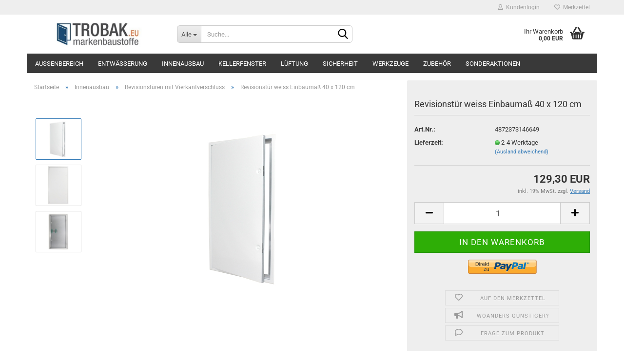

--- FILE ---
content_type: text/html; charset=utf-8
request_url: https://www.trobak.eu/de/Innenausbau/Revisionstueren-mit-Vierkantverschluss/Revisionstuer-weiss-Einbaumass-40-x-120-cm.html
body_size: 15198
content:





	<!DOCTYPE html>
	<html xmlns="http://www.w3.org/1999/xhtml" dir="ltr" lang="de">
		
			<head>
				
					
					<!--

					=========================================================
					Shopsoftware by Gambio GmbH (c) 2005-2023 [www.gambio.de]
					=========================================================

					Gambio GmbH offers you highly scalable E-Commerce-Solutions and Services.
					The Shopsoftware is redistributable under the GNU General Public License (Version 2) [http://www.gnu.org/licenses/gpl-2.0.html].
					based on: E-Commerce Engine Copyright (c) 2006 xt:Commerce, created by Mario Zanier & Guido Winger and licensed under GNU/GPL.
					Information and contribution at http://www.xt-commerce.com

					=========================================================
					Please visit our website: www.gambio.de
					=========================================================

					-->
				

                
    

                    
                

				
					<meta name="viewport" content="width=device-width, initial-scale=1, minimum-scale=1.0, maximum-scale=1.0, user-scalable=no" />
				

				
					<meta http-equiv="Content-Type" content="text/html; charset=utf-8" />
		<meta name="language" content="de" />
		<meta name="keywords" content="Revisionstüre Vierkantverschluss, Revisionstür mit Vierkantverschluss, Revisionstür Softline Vierkant, Blechtür Vierkantverschluss" />
		<meta name="description" content="Revisionsklappen für den Trockenbau. Die Revisionstür mit Vierkantverschluss ist die gebräuchslichte Revisionstüre im Trockenbau. Mit der einfachen Verschlussart Vierkantverschluss können diese Revisionstüren geöffnet und verschlossen werden. Sonderanfertigung bezüglich der Größe und auch Sonderpulverbeschichtung im gewünschten RAL-Ton auf Anfrage." />
		<title>TROBAK - Revisionstür weiss Einbaumaß 40 x 120 cm</title>
		<meta property="og:title" content="Revisionst&uuml;r weiss Einbauma&szlig; 40 x 120 cm" />
		<meta property="og:site_name" content="TROBAK" />
		<meta property="og:locale" content="de_DE" />
		<meta property="og:type" content="product" />
		<meta property="og:description" content="Revisionsklappen für den Trockenbau. Die Revisionstür mit Vierkantverschluss ist die gebräuchslichte Revisionstüre im Trockenbau. Mit der einfachen Verschlussart Vierkantverschluss können diese Revisionstüren geöffnet und verschlossen werden. ..." />
		<meta property="og:image" content="https://www.trobak.eu/images/product_images/info_images/revit&uuml;re gross 2_3.jpg" />
		<meta property="og:image" content="https://www.trobak.eu/images/product_images/info_images/revit&uuml;re gro&szlig;_2.jpg" />
		<meta property="og:image" content="https://www.trobak.eu/images/product_images/info_images/revit&uuml;re gross 3_3.jpg" />

				

								
									

				
					<base href="https://www.trobak.eu/" />
				

				
											
							<link rel="shortcut icon" href="https://www.trobak.eu/images/logos/favicon.ico" type="image/x-icon" />
						
									

				
									

				
																		
								<link id="main-css" type="text/css" rel="stylesheet" href="public/theme/styles/system/main.min.css?bust=1740756796" />
							
															

				
					<meta name="robots" content="index,follow" />
		<link rel="canonical" href="https://www.trobak.eu/de/Innenausbau/Revisionstueren-mit-Vierkantverschluss/Revisionstuer-weiss-Einbaumass-40-x-120-cm.html" />
		<meta property="og:url" content="https://www.trobak.eu/de/Innenausbau/Revisionstueren-mit-Vierkantverschluss/Revisionstuer-weiss-Einbaumass-40-x-120-cm.html">
		<!-- Google tag (gtag.js) --> <script async src="https://www.googletagmanager.com/gtag/js?id=AW-1001778080"></script> <script> window.dataLayer = window.dataLayer || []; function gtag(){dataLayer.push(arguments);} gtag('js', new Date()); gtag('config', 'AW-1001778080'); gtag('config', 'AW-1001778080'); </script>
<!-- Event snippet for Kauf conversion page --> <script> gtag('event', 'conversion', { 'send_to': 'AW-1001778080/yDlNCIf4vIcYEKDX190D', 'transaction_id': '' }); </script> 

<script async custom-element="amp-analytics" src="https://cdn.ampproject.org/v0/amp-analytics-0.1.js"></script>
				

				
									

				
									

			</head>
		
		
			<body class="page-product-info"
				  data-gambio-namespace="https://www.trobak.eu/public/theme/javascripts/system"
				  data-jse-namespace="https://www.trobak.eu/JSEngine/build"
				  data-gambio-controller="initialize"
				  data-gambio-widget="input_number responsive_image_loader transitions header image_maps modal history dropdown core_workarounds anchor"
				  data-input_number-separator=","
					>

				
					
				

				
									

				
									
		




	



	
		<div id="outer-wrapper" >
			
				<header id="header" class="navbar">
					
	





	<div id="topbar-container">
						
		
					

		
			<div class="navbar-topbar">
				
					<nav data-gambio-widget="menu link_crypter" data-menu-switch-element-position="false" data-menu-events='{"desktop": ["click"], "mobile": ["click"]}' data-menu-ignore-class="dropdown-menu">
						<ul class="nav navbar-nav navbar-right" data-menu-replace="partial">

                            <li class="navbar-topbar-item">
                                <ul id="secondaryNavigation" class="nav navbar-nav ignore-menu">
                                                                    </ul>

                                <script id="secondaryNavigation-menu-template" type="text/mustache">
                                    
                                        <ul id="secondaryNavigation" class="nav navbar-nav">
                                            <li v-for="(item, index) in items" class="navbar-topbar-item hidden-xs content-manager-item">
                                                <a href="javascript:;" :title="item.title" @click="goTo(item.content)">
                                                    <span class="fa fa-arrow-circle-right visble-xs-block"></span>
                                                    {{item.title}}
                                                </a>
                                            </li>
                                        </ul>
                                    
                                </script>
                            </li>

							
															

							
															

							
															

							
															

							
															

							
							
																	
										<li class="dropdown navbar-topbar-item first">
											<a title="Anmeldung" href="/de/Innenausbau/Revisionstueren-mit-Vierkantverschluss/Revisionstuer-weiss-Einbaumass-40-x-120-cm.html#" class="dropdown-toggle" data-toggle-hover="dropdown">
												
																											
															<span class="fa fa-user-o"></span>
														
																									

												&nbsp;Kundenlogin
											</a>
											




	<ul class="dropdown-menu dropdown-menu-login arrow-top">
		
			<li class="arrow"></li>
		
		
		
			<li class="dropdown-header hidden-xs">Kundenlogin</li>
		
		
		
			<li>
				<form action="https://www.trobak.eu/de/login.php?action=process" method="post" class="form-horizontal">
					<input type="hidden" name="return_url" value="https://www.trobak.eu/de/Innenausbau/Revisionstueren-mit-Vierkantverschluss/Revisionstuer-weiss-Einbaumass-40-x-120-cm.html">
					<input type="hidden" name="return_url_hash" value="0e4597e0b4d96db65d591910e4512a4a1e73e8b56f23885f5ac507739d5b5c1c">
					
						<div class="form-group">
							<input autocomplete="username" type="email" id="box-login-dropdown-login-username" class="form-control" placeholder="E-Mail" name="email_address" />
						</div>
					
					
                        <div class="form-group password-form-field" data-gambio-widget="show_password">
                            <input autocomplete="current-password" type="password" id="box-login-dropdown-login-password" class="form-control" placeholder="Passwort" name="password" />
                            <button class="btn show-password hidden" type="button">
                                <i class="fa fa-eye" aria-hidden="true"></i>
                            </button>
                        </div>
					
					
						<div class="dropdown-footer row">
							
	
								
									<input type="submit" class="btn btn-primary btn-block" value="Anmelden" />
								
								<ul>
									
										<li>
											<a title="Konto erstellen" href="https://www.trobak.eu/de/shop.php?do=CreateRegistree">
												Konto erstellen
											</a>
										</li>
									
									
										<li>
											<a title="Passwort vergessen?" href="https://www.trobak.eu/de/password_double_opt.php">
												Passwort vergessen?
											</a>
										</li>
									
								</ul>
							
	

	
						</div>
					
				</form>
			</li>
		
	</ul>


										</li>
									
															

							
																	
										<li class="navbar-topbar-item">
											<a href="https://www.trobak.eu/de/wish_list.php" title="Merkzettel anzeigen">
												
																											
															<span class="fa fa-heart-o"></span>
														
																									

												&nbsp;Merkzettel
											</a>
										</li>
									
															

							
						</ul>
					</nav>
				
			</div>
		
	</div>




	<div class="inside">

		<div class="row">

		
												
			<div class="navbar-header" data-gambio-widget="mobile_menu">
									
							
		<div id="navbar-brand" class="navbar-brand">
			<a href="https://www.trobak.eu/de/" title="TROBAK">
				<img id="main-header-logo" class="img-responsive" src="https://www.trobak.eu/images/logos/logo_logo.JPG" alt="TROBAK-Logo">
			</a>
		</div>
	
					
								
					
	
	
			
	
		<button type="button" class="navbar-toggle" data-mobile_menu-target="#categories .navbar-collapse"
		        data-mobile_menu-body-class="categories-open" data-mobile_menu-toggle-content-visibility>
			<img src="public/theme/images/svgs/bars.svg" class="gx-menu svg--inject" alt="">
		</button>
	
	
	
		<button type="button" class="navbar-toggle cart-icon" data-mobile_menu-location="shopping_cart.php">
			<img src="public/theme/images/svgs/basket.svg" class="gx-cart-basket svg--inject" alt="">
			<span class="cart-products-count hidden">
				0
			</span>
		</button>
	
	
			
			<button type="button" class="navbar-toggle" data-mobile_menu-target=".navbar-search" data-mobile_menu-body-class="search-open"
					data-mobile_menu-toggle-content-visibility>
				<img src="public/theme/images/svgs/search.svg" class="gx-search svg--inject" alt="">
			</button>
		
	
				
			</div>
		

		
							






	<div class="navbar-search collapse">
		
		
						<p class="navbar-search-header dropdown-header">Suche</p>
		
		
		
			<form action="de/advanced_search_result.php" method="get" data-gambio-widget="live_search">
		
				<div class="navbar-search-input-group input-group">
					<div class="navbar-search-input-group-btn input-group-btn custom-dropdown" data-dropdown-trigger-change="false" data-dropdown-trigger-no-change="false">
						
						
							<button type="button" class="btn btn-default dropdown-toggle" data-toggle="dropdown" aria-haspopup="true" aria-expanded="false">
								<span class="dropdown-name">Alle</span> <span class="caret"></span>
							</button>
						
						
						
															
									<ul class="dropdown-menu">
																				
												<li><a href="#" data-rel="0">Alle</a></li>
											
																							
													<li><a href="#" data-rel="2">Innenausbau</a></li>
												
																							
													<li><a href="#" data-rel="3">Außenbereich</a></li>
												
																							
													<li><a href="#" data-rel="5">Entwässerung</a></li>
												
																							
													<li><a href="#" data-rel="6">Zubehör</a></li>
												
																							
													<li><a href="#" data-rel="7">Lüftung</a></li>
												
																							
													<li><a href="#" data-rel="9">Kellerfenster</a></li>
												
																							
													<li><a href="#" data-rel="311">Werkzeuge</a></li>
												
																							
													<li><a href="#" data-rel="312">Sicherheit</a></li>
												
																							
													<li><a href="#" data-rel="310">Sonderaktionen</a></li>
												
																														</ul>
								
													
						
						
															
									<select name="categories_id">
										<option value="0">Alle</option>
																																	
													<option value="2">Innenausbau</option>
												
																							
													<option value="3">Außenbereich</option>
												
																							
													<option value="5">Entwässerung</option>
												
																							
													<option value="6">Zubehör</option>
												
																							
													<option value="7">Lüftung</option>
												
																							
													<option value="9">Kellerfenster</option>
												
																							
													<option value="311">Werkzeuge</option>
												
																							
													<option value="312">Sicherheit</option>
												
																							
													<option value="310">Sonderaktionen</option>
												
																														</select>
								
													
						
					</div>

					
					<button type="submit" class="form-control-feedback">
						<img src="public/theme/images/svgs/search.svg" class="gx-search-input svg--inject" alt="">
					</button>
					

					<input type="text" name="keywords" placeholder="Suche..." class="form-control search-input" autocomplete="off" />

				</div>
		
				
									<input type="hidden" value="1" name="inc_subcat" />
								
				
					<div class="navbar-search-footer visible-xs-block">
						
							<button class="btn btn-primary btn-block" type="submit">
								Suche...
							</button>
						
						
							<a href="advanced_search.php" class="btn btn-default btn-block" title="Erweiterte Suche">
								Erweiterte Suche
							</a>
						
					</div>
				
				
				<div class="search-result-container"></div>
		
			</form>
		
	</div>


					

		
							
					
	<div class="custom-container">
		
			<div class="inside">
				
											
							<!--&nbsp;-->
						
									
			</div>
		
	</div>
				
					

		
    		<!-- layout_header honeygrid -->
							
					


	<nav id="cart-container" class="navbar-cart" data-gambio-widget="menu cart_dropdown" data-menu-switch-element-position="false">
		
			<ul class="cart-container-inner">
				
					<li>
						<a href="https://www.trobak.eu/de/shopping_cart.php" class="dropdown-toggle">
							
								<img src="public/theme/images/svgs/basket.svg" alt="" class="gx-cart-basket svg--inject">
								<span class="cart">
									Ihr Warenkorb<br />
									<span class="products">
										0,00 EUR
									</span>
								</span>
							
							
																	<span class="cart-products-count hidden">
										
									</span>
															
						</a>

						
							



	<ul class="dropdown-menu arrow-top cart-dropdown cart-empty">
		
			<li class="arrow"></li>
		
	
		
					
	
		
            <script>
            function ga4ViewCart() {
                console.log('GA4 is disabled');
            }
        </script>
    
			<li class="cart-dropdown-inside">
		
				
									
				
									
						<div class="cart-empty">
							Sie haben noch keine Artikel in Ihrem Warenkorb.
						</div>
					
								
			</li>
		
	</ul>
						
					</li>
				
			</ul>
		
	</nav>

				
					

		</div>

	</div>









	<noscript>
		<div class="alert alert-danger noscript-notice">
			JavaScript ist in Ihrem Browser deaktiviert. Aktivieren Sie JavaScript, um alle Funktionen des Shops nutzen und alle Inhalte sehen zu können.
		</div>
	</noscript>



			
						


	<div id="categories">
		<div class="navbar-collapse collapse">
			
				<nav class="navbar-default navbar-categories" data-gambio-widget="menu">
					
						<ul class="level-1 nav navbar-nav">
                             
															
									<li class="level-1-child" data-id="3">
										
											<a class="dropdown-toggle" href="https://www.trobak.eu/de/Aussenbereich/" title="Außenbereich">
												
													Außenbereich
												
																							</a>
										
										
										
																					
										
									</li>
								
															
									<li class="level-1-child" data-id="5">
										
											<a class="dropdown-toggle" href="https://www.trobak.eu/de/Sanitaer--Entwaesserung--Bewaesserung--Ablaeufe--Rinnen/" title="Entwässerung">
												
													Entwässerung
												
																							</a>
										
										
										
																					
										
									</li>
								
															
									<li class="level-1-child" data-id="2">
										
											<a class="dropdown-toggle" href="https://www.trobak.eu/de/Innenausbau/" title="Innenausbau">
												
													Innenausbau
												
																							</a>
										
										
										
																					
										
									</li>
								
															
									<li class="level-1-child" data-id="9">
										
											<a class="dropdown-toggle" href="https://www.trobak.eu/de/Kellerfenster--Kippfenster/" title="Kellerfenster">
												
													Kellerfenster
												
																							</a>
										
										
										
																					
										
									</li>
								
															
									<li class="level-1-child" data-id="7">
										
											<a class="dropdown-toggle" href="https://www.trobak.eu/de/Lueftung/" title="Lüftung">
												
													Lüftung
												
																							</a>
										
										
										
																					
										
									</li>
								
															
									<li class="level-1-child" data-id="312">
										
											<a class="dropdown-toggle" href="https://www.trobak.eu/de/sicherheitstechnik/" title="Sicherheit">
												
													Sicherheit
												
																							</a>
										
										
										
																					
										
									</li>
								
															
									<li class="level-1-child" data-id="311">
										
											<a class="dropdown-toggle" href="https://www.trobak.eu/de/werkzeuge/" title="Werkzeuge">
												
													Werkzeuge
												
																							</a>
										
										
										
																					
										
									</li>
								
															
									<li class="level-1-child" data-id="6">
										
											<a class="dropdown-toggle" href="https://www.trobak.eu/de/Zubehoer/" title="Zubehör">
												
													Zubehör
												
																							</a>
										
										
										
																					
										
									</li>
								
															
									<li class="level-1-child" data-id="310">
										
											<a class="dropdown-toggle" href="https://www.trobak.eu/de/sonderposten/" title="Sonderaktionen">
												
													Sonderaktionen
												
																							</a>
										
										
										
																					
										
									</li>
								
														
							



	
					
				<li id="mainNavigation" class="custom custom-entries hidden-xs">
									</li>
			

            <script id="mainNavigation-menu-template" type="text/mustache">
                
				    <li id="mainNavigation" class="custom custom-entries hidden-xs">
                        <a v-for="(item, index) in items" href="javascript:;" @click="goTo(item.content)">
                            {{item.title}}
                        </a>
                    </li>
                
            </script>

						


							
							
								<li class="dropdown dropdown-more" style="display: none">
									<a class="dropdown-toggle" href="#" title="">
										Weitere
									</a>
									<ul class="level-2 dropdown-menu ignore-menu"></ul>
								</li>
							
			
						</ul>
					
				</nav>
			
		</div>
	</div>

		
					</header>
			

			
				
				

			
				<div id="wrapper">
					<div class="row">

						
							<div id="main">
								<div class="main-inside">
									
										
	
			<script type="application/ld+json">{"@context":"https:\/\/schema.org","@type":"BreadcrumbList","itemListElement":[{"@type":"ListItem","position":1,"name":"Startseite","item":"https:\/\/www.trobak.eu\/"},{"@type":"ListItem","position":2,"name":"Innenausbau","item":"https:\/\/www.trobak.eu\/de\/Innenausbau\/"},{"@type":"ListItem","position":3,"name":"Revisionst\u00fcren mit Vierkantverschluss","item":"https:\/\/www.trobak.eu\/de\/Innenausbau\/Revisionstueren-mit-Vierkantverschluss\/"},{"@type":"ListItem","position":4,"name":"Revisionst\u00fcr weiss Einbauma\u00df 40 x 120 cm","item":"https:\/\/www.trobak.eu\/de\/Innenausbau\/Revisionstueren-mit-Vierkantverschluss\/Revisionstuer-weiss-Einbaumass-40-x-120-cm.html"}]}</script>
	    
		<div id="breadcrumb_navi">
            				<span class="breadcrumbEntry">
													<a href="https://www.trobak.eu/" class="headerNavigation">
								<span>Startseite</span>
							</a>
											</span>
                <span class="breadcrumbSeparator"> &raquo; </span>            				<span class="breadcrumbEntry">
													<a href="https://www.trobak.eu/de/Innenausbau/" class="headerNavigation">
								<span>Innenausbau</span>
							</a>
											</span>
                <span class="breadcrumbSeparator"> &raquo; </span>            				<span class="breadcrumbEntry">
													<a href="https://www.trobak.eu/de/Innenausbau/Revisionstueren-mit-Vierkantverschluss/" class="headerNavigation">
								<span>Revisionstüren mit Vierkantverschluss</span>
							</a>
											</span>
                <span class="breadcrumbSeparator"> &raquo; </span>            				<span class="breadcrumbEntry">
													<span>Revisionstür weiss Einbaumaß 40 x 120 cm</span>
                        					</span>
                            		</div>
    


									

									
										<div id="shop-top-banner">
																					</div>
									

									




	
		
	

			<script type="application/ld+json">
			{"@context":"http:\/\/schema.org","@type":"Product","name":"Revisionst\u00fcr weiss Einbauma\u00df 40 x 120 cm","description":"Revisionst&uuml;ren f&uuml;r den Trockenbau. Die Revisionst&uuml;r mit Vierkantverschluss ist die gebr&auml;uchslichte Revisionst&uuml;re im Trockenbau. Mit der einfachen Verschlussart Vierkantverschluss k&ouml;nnen diese Revisionst&uuml;ren ge&ouml;ffnet und verschlossen werden. Sonderanfertigung auf Anfrage.    \tRevisionst&uuml;r&nbsp;  \tEinbauma&szlig;: 40&nbsp;x 120&nbsp;cm (bxh)  \tAu&szlig;enma&szlig;: 42 x 122cm (bxh)  \tDurchreichema&szlig;: 33,5 x 113,5cm (bxh)  \tVerschlussart: 2 x Vierkantverschluss  \tRahmen und Klappe aus Stahlblech weiss  \tpulverbeschichtet RAL-Ton 9016  \tEinsatzbereich: Innenbereich&nbsp;  \tdas T&uuml;rblatt ist herausnehmbar  \tf&uuml;r Wandeinbau und Deckeneinbau in Gipskartonw&auml;nden und Massivw&auml;nden&nbsp;  \tSoftline Kante zur optimalen Anpassung an die Wand&nbsp;  \tincl. variabel einsetzbare Maueranker (r&uuml;ckseitig bei Lieferung angebracht) zur optimalen Befestigung  \tSonderanfertigung auf Anfrage  ","image":["https:\/\/www.trobak.eu\/images\/product_images\/info_images\/revit\u00fcre gross 2_3.jpg","https:\/\/www.trobak.eu\/images\/product_images\/info_images\/revit\u00fcre gro\u00df_2.jpg","https:\/\/www.trobak.eu\/images\/product_images\/info_images\/revit\u00fcre gross 3_3.jpg"],"url":"https:\/\/www.trobak.eu\/de\/Innenausbau\/Revisionstueren-mit-Vierkantverschluss\/Revisionstuer-weiss-Einbaumass-40-x-120-cm.html","itemCondition":"NewCondition","offers":{"@type":"Offer","availability":"InStock","price":"129.30","priceCurrency":"EUR","priceSpecification":{"@type":"http:\/\/schema.org\/PriceSpecification","price":"129.30","priceCurrency":"EUR","valueAddedTaxIncluded":true},"url":"https:\/\/www.trobak.eu\/de\/Innenausbau\/Revisionstueren-mit-Vierkantverschluss\/Revisionstuer-weiss-Einbaumass-40-x-120-cm.html","priceValidUntil":"2100-01-01 00:00:00","gtin13":"4251615303628"},"model":"4872373146649","sku":"4872373146649","gtin13":"4251615303628"}
		</script>
		
	<div class="product-info product-info-default row">
		
		
			<div id="product_image_layer">
			
	<div class="product-info-layer-image">
		<div class="product-info-image-inside">
										


    		<script>
            
            window.addEventListener('DOMContentLoaded', function(){
				$.extend(true, $.magnificPopup.defaults, { 
					tClose: 'Schlie&szlig;en (Esc)', // Alt text on close button
					tLoading: 'L&auml;dt...', // Text that is displayed during loading. Can contain %curr% and %total% keys
					
					gallery: { 
						tPrev: 'Vorgänger (Linke Pfeiltaste)', // Alt text on left arrow
						tNext: 'Nachfolger (Rechte Pfeiltaste)', // Alt text on right arrow
						tCounter: '%curr% von %total%' // Markup for "1 of 7" counter
						
					}
				});
			});
            
		</script>
    



	
			
	
	<div>
		<div id="product-info-layer-image" class="swiper-container" data-gambio-_widget="swiper" data-swiper-target="" data-swiper-controls="#product-info-layer-thumbnails" data-swiper-slider-options='{"breakpoints": [], "initialSlide": 0, "pagination": ".js-product-info-layer-image-pagination", "nextButton": ".js-product-info-layer-image-button-next", "prevButton": ".js-product-info-layer-image-button-prev", "effect": "fade", "autoplay": null, "initialSlide": ""}' >
			<div class="swiper-wrapper" >
			
				
											
															
																	

								
																			
																					
																	

								
									
			<div class="swiper-slide" >
				<div class="swiper-slide-inside ">
									
						<img class="img-responsive"
																								src="images/product_images/popup_images/revitüre gross 2_3.jpg"
								 alt="Revisionstür weiss Einbaumaß 40 x 120 cm"								 title="Revisionstür weiss Einbaumaß 40 x 120 cm"								 data-magnifier-src="images/product_images/original_images/revitüre gross 2_3.jpg"						/>
					
							</div>
			</div>
	
								
															
																	

								
																			
																					
																	

								
									
			<div class="swiper-slide"  data-index="1">
				<div class="swiper-slide-inside ">
									
						<img class="img-responsive"
																								src="images/product_images/popup_images/revitüre groß_2.jpg"
								 alt="Revisionstür weiss Einbaumaß 40 x 120 cm"								 title="Revisionstür weiss Einbaumaß 40 x 120 cm"								 data-magnifier-src="images/product_images/original_images/revitüre groß_2.jpg"						/>
					
							</div>
			</div>
	
								
															
																	

								
																			
																					
																	

								
									
			<div class="swiper-slide"  data-index="2">
				<div class="swiper-slide-inside ">
									
						<img class="img-responsive"
																								src="images/product_images/popup_images/revitüre gross 3_3.jpg"
								 alt="Revisionstür weiss Einbaumaß 40 x 120 cm"								 title="Revisionstür weiss Einbaumaß 40 x 120 cm"								 data-magnifier-src="images/product_images/original_images/revitüre gross 3_3.jpg"						/>
					
							</div>
			</div>
	
								
													
									
			</div>
			
			
				<script type="text/mustache">
					<template>
						
							{{#.}}
								<div class="swiper-slide {{className}}">
									<div class="swiper-slide-inside">
										<img {{{srcattr}}} alt="{{title}}" title="{{title}}" />
									</div>
								</div>
							{{/.}}
						
					</template>
				</script>
			
			
	</div>
	
	
					
				<div class="js-product-info-layer-image-button-prev swiper-button-prev"></div>
			
			
				<div class="js-product-info-layer-image-button-next swiper-button-next"></div>
			
			
	
	</div>
	
	
			

								</div>
	</div>

				
			<div class="product-info-layer-thumbnails">
				


    		<script>
            
            window.addEventListener('DOMContentLoaded', function(){
				$.extend(true, $.magnificPopup.defaults, { 
					tClose: 'Schlie&szlig;en (Esc)', // Alt text on close button
					tLoading: 'L&auml;dt...', // Text that is displayed during loading. Can contain %curr% and %total% keys
					
					gallery: { 
						tPrev: 'Vorgänger (Linke Pfeiltaste)', // Alt text on left arrow
						tNext: 'Nachfolger (Rechte Pfeiltaste)', // Alt text on right arrow
						tCounter: '%curr% von %total%' // Markup for "1 of 7" counter
						
					}
				});
			});
            
		</script>
    



	
			
	
	<div>
		<div id="product-info-layer-thumbnails" class="swiper-container" data-gambio-_widget="swiper" data-swiper-target="#product-info-layer-image" data-swiper-controls="" data-swiper-slider-options='{"breakpoints": [], "initialSlide": 0, "pagination": ".js-product-info-layer-thumbnails-pagination", "nextButton": ".js-product-info-layer-thumbnails-button-next", "prevButton": ".js-product-info-layer-thumbnails-button-prev", "spaceBetween": 10, "loop": false, "slidesPerView": "auto", "autoplay": null, "initialSlide": ""}' data-swiper-breakpoints="[]">
			<div class="swiper-wrapper" >
			
				
											
															
																	

								
																	

								
									
			<div class="swiper-slide" >
				<div class="swiper-slide-inside ">
									
						<div class="align-middle">
							<img
									class="img-responsive"
																		src="images/product_images/gallery_images/revitüre gross 2_3.jpg"
									 alt="Preview: Revisionstür weiss Einbaumaß 40 x 120 cm"									 title="Preview: Revisionstür weiss Einbaumaß 40 x 120 cm"									 data-magnifier-src="images/product_images/original_images/revitüre gross 2_3.jpg"							/>
						</div>
					
							</div>
			</div>
	
								
															
																	

								
																	

								
									
			<div class="swiper-slide"  data-index="1">
				<div class="swiper-slide-inside ">
									
						<div class="align-middle">
							<img
									class="img-responsive"
																		src="images/product_images/gallery_images/revitüre groß_2.jpg"
									 alt="Preview: Revisionstür weiss Einbaumaß 40 x 120 cm"									 title="Preview: Revisionstür weiss Einbaumaß 40 x 120 cm"									 data-magnifier-src="images/product_images/original_images/revitüre groß_2.jpg"							/>
						</div>
					
							</div>
			</div>
	
								
															
																	

								
																	

								
									
			<div class="swiper-slide"  data-index="2">
				<div class="swiper-slide-inside ">
									
						<div class="align-middle">
							<img
									class="img-responsive"
																		src="images/product_images/gallery_images/revitüre gross 3_3.jpg"
									 alt="Preview: Revisionstür weiss Einbaumaß 40 x 120 cm"									 title="Preview: Revisionstür weiss Einbaumaß 40 x 120 cm"									 data-magnifier-src="images/product_images/original_images/revitüre gross 3_3.jpg"							/>
						</div>
					
							</div>
			</div>
	
								
													
									
			</div>
			
			
				<script type="text/mustache">
					<template>
						
							{{#.}}
								<div class="swiper-slide {{className}}">
									<div class="swiper-slide-inside">
										<img {{{srcattr}}} alt="{{title}}" title="{{title}}" />
									</div>
								</div>
							{{/.}}
						
					</template>
				</script>
			
			
	</div>
	
	
			
	
	</div>
	
	
			

			</div>
		
		

			</div>
					

		
			<div class="product-info-content col-xs-12" data-gambio-widget="cart_handler" data-cart_handler-page="product-info">

				
					<div class="row">
						
						
							<div class="product-info-title-mobile  col-xs-12 visible-xs-block visible-sm-block">
								
									<span>Revisionstür weiss Einbaumaß 40 x 120 cm</span>
								

								
									<div>
																			</div>
								
							</div>
						

						
							
						

						
								
		<div class="product-info-stage col-xs-12 col-md-8">

			<div id="image-collection-container">
					
		<div class="product-info-image has-zoom" data-gambio-widget="image_gallery magnifier" data-magnifier-target=".magnifier-target">
			<div class="product-info-image-inside">
				


    		<script>
            
            window.addEventListener('DOMContentLoaded', function(){
				$.extend(true, $.magnificPopup.defaults, { 
					tClose: 'Schlie&szlig;en (Esc)', // Alt text on close button
					tLoading: 'L&auml;dt...', // Text that is displayed during loading. Can contain %curr% and %total% keys
					
					gallery: { 
						tPrev: 'Vorgänger (Linke Pfeiltaste)', // Alt text on left arrow
						tNext: 'Nachfolger (Rechte Pfeiltaste)', // Alt text on right arrow
						tCounter: '%curr% von %total%' // Markup for "1 of 7" counter
						
					}
				});
			});
            
		</script>
    



	
			
	
	<div>
		<div id="product_image_swiper" class="swiper-container" data-gambio-widget="swiper" data-swiper-target="" data-swiper-controls="#product_thumbnail_swiper, #product_thumbnail_swiper_mobile" data-swiper-slider-options='{"breakpoints": [], "initialSlide": 0, "pagination": ".js-product_image_swiper-pagination", "nextButton": ".js-product_image_swiper-button-next", "prevButton": ".js-product_image_swiper-button-prev", "effect": "fade", "autoplay": null}' >
			<div class="swiper-wrapper" >
			
				
											
															
																	

								
																	

								
									
			<div class="swiper-slide" >
				<div class="swiper-slide-inside ">
									
						<a onclick="return false" href="images/product_images/original_images/revitüre gross 2_3.jpg" title="Revisionstür weiss Einbaumaß 40 x 120 cm">
							<img class="img-responsive"
																											src="images/product_images/info_images/revitüre gross 2_3.jpg"
									 alt="Revisionstür weiss Einbaumaß 40 x 120 cm"									 title="Revisionstür weiss Einbaumaß 40 x 120 cm"									 data-magnifier-src="images/product_images/original_images/revitüre gross 2_3.jpg"							/>
						</a>
					
							</div>
			</div>
	
								
															
																	

								
																	

								
									
			<div class="swiper-slide"  data-index="1">
				<div class="swiper-slide-inside ">
									
						<a onclick="return false" href="images/product_images/original_images/revitüre groß_2.jpg" title="Revisionstür weiss Einbaumaß 40 x 120 cm">
							<img class="img-responsive"
																											src="images/product_images/info_images/revitüre groß_2.jpg"
									 alt="Revisionstür weiss Einbaumaß 40 x 120 cm"									 title="Revisionstür weiss Einbaumaß 40 x 120 cm"									 data-magnifier-src="images/product_images/original_images/revitüre groß_2.jpg"							/>
						</a>
					
							</div>
			</div>
	
								
															
																	

								
																	

								
									
			<div class="swiper-slide"  data-index="2">
				<div class="swiper-slide-inside ">
									
						<a onclick="return false" href="images/product_images/original_images/revitüre gross 3_3.jpg" title="Revisionstür weiss Einbaumaß 40 x 120 cm">
							<img class="img-responsive"
																											src="images/product_images/info_images/revitüre gross 3_3.jpg"
									 alt="Revisionstür weiss Einbaumaß 40 x 120 cm"									 title="Revisionstür weiss Einbaumaß 40 x 120 cm"									 data-magnifier-src="images/product_images/original_images/revitüre gross 3_3.jpg"							/>
						</a>
					
							</div>
			</div>
	
								
													
									
			</div>
			
			
				<script type="text/mustache">
					<template>
						
							{{#.}}
								<div class="swiper-slide {{className}}">
									<div class="swiper-slide-inside">
										<img {{{srcattr}}} alt="{{title}}" title="{{title}}" />
									</div>
								</div>
							{{/.}}
						
					</template>
				</script>
			
			
	</div>
	
	
			
	
	</div>
	
	
			

			</div>
			<input type="hidden" id="current-gallery-hash" value="18a36b947c8d64b5a24aa3e4dabd5b8c">
		</div>
	

	
		<div class="product-info-thumbnails hidden-xs hidden-sm swiper-vertical">
			


    		<script>
            
            window.addEventListener('DOMContentLoaded', function(){
				$.extend(true, $.magnificPopup.defaults, { 
					tClose: 'Schlie&szlig;en (Esc)', // Alt text on close button
					tLoading: 'L&auml;dt...', // Text that is displayed during loading. Can contain %curr% and %total% keys
					
					gallery: { 
						tPrev: 'Vorgänger (Linke Pfeiltaste)', // Alt text on left arrow
						tNext: 'Nachfolger (Rechte Pfeiltaste)', // Alt text on right arrow
						tCounter: '%curr% von %total%' // Markup for "1 of 7" counter
						
					}
				});
			});
            
		</script>
    



	
			
	
	<div>
		<div id="product_thumbnail_swiper" class="swiper-container" data-gambio-widget="swiper" data-swiper-target="#product_image_swiper" data-swiper-controls="" data-swiper-slider-options='{"breakpoints": [], "initialSlide": 0, "pagination": ".js-product_thumbnail_swiper-pagination", "nextButton": ".js-product_thumbnail_swiper-button-next", "prevButton": ".js-product_thumbnail_swiper-button-prev", "spaceBetween": 10, "loop": false, "direction": "vertical", "slidesPerView": 4, "autoplay": null}' data-swiper-breakpoints="[]">
			<div class="swiper-wrapper" >
			
				
											
															
																	

								
																	

								
									
			<div class="swiper-slide" >
				<div class="swiper-slide-inside vertical">
									
						<div class="align-middle">
							<img
									class="img-responsive"
																		src="images/product_images/gallery_images/revitüre gross 2_3.jpg"
									 alt="Preview: Revisionstür weiss Einbaumaß 40 x 120 cm"									 title="Preview: Revisionstür weiss Einbaumaß 40 x 120 cm"									 data-magnifier-src="images/product_images/original_images/revitüre gross 2_3.jpg"							/>
						</div>
					
							</div>
			</div>
	
								
															
																	

								
																	

								
									
			<div class="swiper-slide"  data-index="1">
				<div class="swiper-slide-inside vertical">
									
						<div class="align-middle">
							<img
									class="img-responsive"
																		src="images/product_images/gallery_images/revitüre groß_2.jpg"
									 alt="Preview: Revisionstür weiss Einbaumaß 40 x 120 cm"									 title="Preview: Revisionstür weiss Einbaumaß 40 x 120 cm"									 data-magnifier-src="images/product_images/original_images/revitüre groß_2.jpg"							/>
						</div>
					
							</div>
			</div>
	
								
															
																	

								
																	

								
									
			<div class="swiper-slide"  data-index="2">
				<div class="swiper-slide-inside vertical">
									
						<div class="align-middle">
							<img
									class="img-responsive"
																		src="images/product_images/gallery_images/revitüre gross 3_3.jpg"
									 alt="Preview: Revisionstür weiss Einbaumaß 40 x 120 cm"									 title="Preview: Revisionstür weiss Einbaumaß 40 x 120 cm"									 data-magnifier-src="images/product_images/original_images/revitüre gross 3_3.jpg"							/>
						</div>
					
							</div>
			</div>
	
								
													
									
			</div>
			
			
				<script type="text/mustache">
					<template>
						
							{{#.}}
								<div class="swiper-slide {{className}}">
									<div class="swiper-slide-inside">
										<img {{{srcattr}}} alt="{{title}}" title="{{title}}" />
									</div>
								</div>
							{{/.}}
						
					</template>
				</script>
			
			
	</div>
	
	
			
	
	</div>
	
	
			

		</div>
		<div class="product-info-thumbnails-mobile col-xs-12 visible-xs-block visible-sm-block">
			


    		<script>
            
            window.addEventListener('DOMContentLoaded', function(){
				$.extend(true, $.magnificPopup.defaults, { 
					tClose: 'Schlie&szlig;en (Esc)', // Alt text on close button
					tLoading: 'L&auml;dt...', // Text that is displayed during loading. Can contain %curr% and %total% keys
					
					gallery: { 
						tPrev: 'Vorgänger (Linke Pfeiltaste)', // Alt text on left arrow
						tNext: 'Nachfolger (Rechte Pfeiltaste)', // Alt text on right arrow
						tCounter: '%curr% von %total%' // Markup for "1 of 7" counter
						
					}
				});
			});
            
		</script>
    



	
			
	
	<div>
		<div id="product_thumbnail_swiper_mobile" class="swiper-container" data-gambio-widget="swiper" data-swiper-target="#product_image_swiper" data-swiper-controls="" data-swiper-slider-options='{"breakpoints": [], "initialSlide": 0, "pagination": ".js-product_thumbnail_swiper_mobile-pagination", "nextButton": ".js-product_thumbnail_swiper_mobile-button-next", "prevButton": ".js-product_thumbnail_swiper_mobile-button-prev", "spaceBetween": 10, "loop": false, "direction": "horizontal", "slidesPerView": 4, "autoplay": null}' data-swiper-breakpoints="[]">
			<div class="swiper-wrapper" >
			
				
											
															
																	

								
																	

								
									
			<div class="swiper-slide" >
				<div class="swiper-slide-inside ">
									
						<div class="align-vertical">
							<img
																		src="images/product_images/gallery_images/revitüre gross 2_3.jpg"
									 alt="Mobile Preview: Revisionstür weiss Einbaumaß 40 x 120 cm"									 title="Mobile Preview: Revisionstür weiss Einbaumaß 40 x 120 cm"									 data-magnifier-src="images/product_images/original_images/revitüre gross 2_3.jpg"							/>
						</div>
					
							</div>
			</div>
	
								
															
																	

								
																	

								
									
			<div class="swiper-slide"  data-index="1">
				<div class="swiper-slide-inside ">
									
						<div class="align-vertical">
							<img
																		src="images/product_images/gallery_images/revitüre groß_2.jpg"
									 alt="Mobile Preview: Revisionstür weiss Einbaumaß 40 x 120 cm"									 title="Mobile Preview: Revisionstür weiss Einbaumaß 40 x 120 cm"									 data-magnifier-src="images/product_images/original_images/revitüre groß_2.jpg"							/>
						</div>
					
							</div>
			</div>
	
								
															
																	

								
																	

								
									
			<div class="swiper-slide"  data-index="2">
				<div class="swiper-slide-inside ">
									
						<div class="align-vertical">
							<img
																		src="images/product_images/gallery_images/revitüre gross 3_3.jpg"
									 alt="Mobile Preview: Revisionstür weiss Einbaumaß 40 x 120 cm"									 title="Mobile Preview: Revisionstür weiss Einbaumaß 40 x 120 cm"									 data-magnifier-src="images/product_images/original_images/revitüre gross 3_3.jpg"							/>
						</div>
					
							</div>
			</div>
	
								
													
									
			</div>
			
			
				<script type="text/mustache">
					<template>
						
							{{#.}}
								<div class="swiper-slide {{className}}">
									<div class="swiper-slide-inside">
										<img {{{srcattr}}} alt="{{title}}" title="{{title}}" />
									</div>
								</div>
							{{/.}}
						
					</template>
				</script>
			
			
	</div>
	
	
			
	
	</div>
	
	
			

		</div>
	
			</div>

			
                
							

		</div>
	

						
						
						
														<div class="product-info-details col-xs-12 col-md-4" data-gambio-widget="stickybox product_min_height_fix">
				
								
									<div class="loading-overlay"></div>
									<div class="magnifier-overlay"></div>
									<div class="magnifier-target">
										<div class="preloader"></div>
									</div>
								

								
																	
				
								
									
								
								
								
									<form action="de/product_info.php?gm_boosted_product=Innenausbau%2FRevisionstueren-mit-Vierkantverschluss%2FRevisionstuer-weiss-Einbaumass-40-x-120-cm&amp;language=de&amp;products_id=3221&amp;action=add_product" class="form-horizontal js-product-form product-info">
										<input type="hidden" id="update-gallery-hash" name="galleryHash" value="">
										
											<div class="hidden-xs hidden-sm ribbon-spacing">
												
																									
											</div>
										
										
										
    
											<h1 class="product-info-title-desktop  hidden-xs hidden-sm">Revisionstür weiss Einbaumaß 40 x 120 cm</h1>
										
					
										
																							
													<dl class="dl-horizontal">
                                                        
                                                            	
		<dt class="col-xs-4 text-left model-number" >
			Art.Nr.:
		</dt>
		<dd class="col-xs-8 model-number model-number-text" >
			4872373146649
		</dd>
	
                                                        

														
																
		<dt class="col-xs-4 text-left">
			
				<label>
					Lieferzeit:
				</label>
			
		</dt>
		<dd class="col-xs-8">
							
					<span class="img-shipping-time">
						<img src="images/icons/status/green.png" alt="2-4 Werktage" />
					</span>
				
						
				<span class="products-shipping-time-value">
					2-4 Werktage 
				</span>
			
			
			
				<a class="js-open-modal text-small abroad-shipping-info" data-modal-type="iframe" data-modal-settings='{"title": "Lieferzeit:"}' href="de/popup/Versand-und-Zahlungsbedingungen.html" rel="nofollow">
					(Ausland abweichend)
				</a>
			
			
					</dd>
	
														

														
															
    <dt class="col-xs-4 text-left products-quantity"  style="display: none">
        Lagerbestand:
    </dt>
    <dd class="col-xs-8 products-quantity"  style="display: none">
        
            <span class="products-quantity-value">
                
            </span>
        
                    
                Stück
            
            </dd>

														
	
														
															
	
														
							
														
																													

														
																													
													</dl>
												
																					
					
										
											
										
					
										
											
<div class="modifiers-selection">
        </div>

										
					
										
											
										
					
										
											
	
										
					
										
																					
					
										
																					
					
										
																					<div class="cart-error-msg alert alert-danger" role="alert"></div>
																				
					
										
											<div class="price-container">
												
													<div class="price-calc-container" id="attributes-calc-price">

														
															


	<div class="current-price-container">
		
							129,30 EUR

									
	</div>
	
		<p class="tax-shipping-text text-small">
			inkl. 19% MwSt. zzgl. 
				<a class="gm_shipping_link lightbox_iframe" href="https://www.trobak.eu/de/popup/Versand-und-Zahlungsbedingungen.html"
						target="_self"
						rel="nofollow"
						data-modal-settings='{"title":"Versand", "sectionSelector": ".content_text", "bootstrapClass": "modal-lg"}'>
					<span style="text-decoration:underline">Versand</span>
		        </a>
		</p>
	
														
							
														
																															
																																	
																													
															
    
																


	<div class="row">
		<input type="hidden" name="products_id" id="products-id" value="3221" />
					
				<div class="input-number" data-type="float" data-stepping="1">
	
					
											
	
					
						<div class="input-group">
							<a class="btn btn-default btn-lg btn-minus"><span class="fa fa-minus"></span></a>
							<input type="number" step="1" class="form-control input-lg pull-right js-calculate-qty" value="1" id="attributes-calc-quantity" name="products_qty" />
							<a class="input-group-btn btn btn-default btn-lg btn-plus"><span class="fa fa-plus"></span></a>
						</div>
					
	
				</div>
			
			
			
				<div class="button-container">
					<input name="btn-add-to-cart" type="submit" class="btn btn-lg btn-buy btn-block js-btn-add-to-cart" value="In den Warenkorb" title="In den Warenkorb" />
					<button name="btn-add-to-cart-fake" onClick="void(0)" class="btn-add-to-cart-fake btn btn-lg btn-buy btn-block " value="" title="In den Warenkorb" style="display: none; margin-top: 0" >In den Warenkorb</button>
				</div>
			
				
		
				<div class="paypal-ec-button-container">
			<img class="paypal-ec-button" src="https://www.trobak.eu/images/icons/paypal/SunriseBtn_DE.png" alt="PayPal ECS"
				 data-gambio-widget="paypal_ec_button"
				 data-paypal_ec_button-page="product"
				 data-paypal_ec_button-redirect="false"
				 data-paypal_ec_button-display-cart="true"/>
		</div>
				

		
    
		
	<div class="paypal-installments paypal-installments-product" data-ppinst-pos="product" data-partner-attribution-id="GambioGmbH_Cart_Hub_PPXO"></div>
	<div id="easycredit-ratenrechner-product" class="easycredit-rr-container"
		 data-easycredithub-namespace="GXModules/Gambio/Hub/Build/Shop/Themes/All/Javascript/easycredithub"
		 data-easycredithub-widget="easycreditloader"></div>


		<div class="product-info-links">
			
									
						<div class="wishlist-container">
							<a href="#" class="btn-wishlist btn btn-block btn-sm " title="Auf den Merkzettel">
								<span class="col-xs-2 btn-icon">
									<i class="fa fa-heart-o"></i> 
								</span>
								
								<span class="col-xs-10 btn-text">
									Auf den Merkzettel
								</span>
							</a>
						</div>
					
							

			
									
						<div class="price-offer-container">
							<a class="btn-price-offer btn btn-block btn-sm">
								<span class="col-xs-2 btn-icon">
									<i class="fa fa-bullhorn"></i>
								</span>

								<span class="col-xs-10 btn-text">
									Woanders günstiger?
								</span>
							</a>
						</div>
					
							

			
									
						<div class="product-question-container">
							<a class="btn-product-question btn btn-block btn-sm" data-gambio-widget="product_question" data-product_question-product-id="3221">
								<span class="col-xs-2 btn-icon">
									<i class="fa fa-comment-o"></i>
								</span>

								<span class="col-xs-10 btn-text">
									Frage zum Produkt
								</span>
							</a>
						</div>
					
							
		</div>
		
		
			<script id="product-details-text-phrases" type="application/json">
				{
					"productsInCartSuffix": " Artikel im Warenkorb", "showCart": "Warenkorb anzeigen"
				}
			</script>
		
	</div>

															
    
														
							
													</div>
												
											</div>
										
					
									</form>
								
							</div>
						
			
						
							<div class="product-info-description col-md-8" data-gambio-widget="tabs">
								



	
			

	
								

	
					
				<div class="nav-tabs-container has-multi-tabs"
					 data-gambio-widget="tabs">
			
					<!-- Nav tabs -->
					
						<ul class="nav nav-tabs">
							
																	
										<li class="active">
											<a href="#" title="Beschreibung" onclick="return false">
												Beschreibung
											</a>
										</li>
									
															
							
							
																	
										<li>
											<a href="#" title="Artikelbeschreibung" onclick="return false">
												Artikelbeschreibung
											</a>
										</li>
									
																	
										<li>
											<a href="#" title="Videos" onclick="return false">
												Videos
											</a>
										</li>
									
																	
										<li>
											<a href="#" title="Kundenberatung" onclick="return false">
												Kundenberatung
											</a>
										</li>
									
																	
										<li>
											<a href="#" title="Kaufberatung" onclick="return false">
												Kaufberatung
											</a>
										</li>
									
																	
										<li>
											<a href="#" title="Blogs" onclick="return false">
												Blogs
											</a>
										</li>
									
															

							
															
							
							
																	<li id="reviews-tab">
										<a href="#" title="" onclick="return false">
											Kundenrezensionen 										</a>
									</li>
															
						</ul>
					
			
					<!-- Tab panes -->
					
						<div class="tab-content">
							
																	
										<div class="tab-pane active">
											
												<div class="tab-heading">
													<a href="#" onclick="return false">Beschreibung</a>
												</div>
											

											
												<div class="tab-body active">
													Revisionst&uuml;ren f&uuml;r den Trockenbau. Die Revisionst&uuml;r mit Vierkantverschluss ist die gebr&auml;uchslichte Revisionst&uuml;re im Trockenbau. Mit der einfachen Verschlussart Vierkantverschluss k&ouml;nnen diese Revisionst&uuml;ren ge&ouml;ffnet und verschlossen werden. Sonderanfertigung auf Anfrage.
<ul>
	<li>Revisionst&uuml;r&nbsp;</li>
	<li>Einbauma&szlig;: 40&nbsp;x 120&nbsp;cm (bxh)</li>
	<li>Au&szlig;enma&szlig;: 42 x 122cm (bxh)</li>
	<li><font face="arial, helvetica, sans-serif">Durchreichema&szlig;: 33,5 x 113,5cm (bxh)</font></li>
	<li>Verschlussart: 2 x Vierkantverschluss</li>
	<li>Rahmen und Klappe aus Stahlblech weiss</li>
	<li>pulverbeschichtet RAL-Ton 9016</li>
	<li>Einsatzbereich: Innenbereich&nbsp;</li>
	<li><font face="arial, helvetica, sans-serif">das T&uuml;rblatt ist herausnehmbar</font></li>
	<li><font face="arial, helvetica, sans-serif">f&uuml;r Wandeinbau und Deckeneinbau in Gipskartonw&auml;nden und Massivw&auml;nden&nbsp;</font></li>
	<li>Softline Kante zur optimalen Anpassung an die Wand&nbsp;</li>
	<li>incl. variabel einsetzbare Maueranker (r&uuml;ckseitig bei Lieferung angebracht) zur optimalen Befestigung</li>
	<li>Sonderanfertigung auf Anfrage</li>
</ul>

													
														
	
													
												</div>
											
										</div>
									
															
							
							
																	
										<div class="tab-pane">
											
												<div class="tab-heading">
													<a href="#" onclick="return false">Artikelbeschreibung</a>
												</div>
											
											
											
												<div class="tab-body">
													<ul>
	<li>Revisionstür </li>
	<li>Einbaumaß: 40 x 120 cm (bxh)</li>
	<li>Außenmaß: 42 x 122cm (bxh)</li>
	<li><font face="arial, helvetica, sans-serif">Durchreichemaß: 33,5 x 113,5cm (bxh)</font></li>
	<li>Verschlussart: 2 x Vierkantverschluss</li>
	<li>Rahmen und Klappe aus Stahlblech weiss</li>
	<li>pulverbeschichtet RAL-Ton 9016</li>
	<li>Einsatzbereich: Innenbereich </li>
	<li><font face="arial, helvetica, sans-serif">das Türblatt ist herausnehmbar</font></li>
	<li><font face="arial, helvetica, sans-serif">für Wandeinbau und Deckeneinbau in Gipskartonwänden und Massivwänden </font></li>
	<li>Softline Kante zur optimalen Anpassung an die Wand </li>
	<li>incl. variabel einsetzbare Maueranker (rückseitig bei Lieferung angebracht) zur optimalen Befestigung</li>
	<li>Sonderanfertigung auf Anfrage</li>
</ul>

<p>
	 
</p>

												</div>
											
										</div>
									
																	
										<div class="tab-pane">
											
												<div class="tab-heading">
													<a href="#" onclick="return false">Videos</a>
												</div>
											
											
											
												<div class="tab-body">
													<br />
<strong><a href="https://youtu.be/G94yyjt2-Tw" target="_blank"><img alt="" height="94" src="images/Bilder/Play_Button.png" width="94" /></a><br />
        </strong><br />
 
												</div>
											
										</div>
									
																	
										<div class="tab-pane">
											
												<div class="tab-heading">
													<a href="#" onclick="return false">Kundenberatung</a>
												</div>
											
											
											
												<div class="tab-body">
													<ul>
	<li><strong>Sie haben technische Fragen?   </strong></li>
</ul>
<strong>       - Dann rufen Sie unseren Techniker unter der Nummer 0049 (0)160-97829540 an.<br />
      <br />
       - Sie können auch unser <u><a href="https://www.trobak.eu/shop_content.php?coID=7" onclick="window.open(this.href, '', 'resizable=yes,status=yes,location=yes,toolbar=yes,menubar=yes,fullscreen=yes,scrollbars=yes,dependent=no'); return false;"><span style="color: rgb(255, 140, 0);">Online-Kontaktformular</span></a></u> nutzen.</strong>
												</div>
											
										</div>
									
																	
										<div class="tab-pane">
											
												<div class="tab-heading">
													<a href="#" onclick="return false">Kaufberatung</a>
												</div>
											
											
											
												<div class="tab-body">
													<p>
	<strong>Kaufberatung und Empfehlungen</strong>
</p>

<p>
	<span style="line-height: 1.6;"><b>Sind diese Revisionstüren auch in Massiven Wänden einsetzbar?</b><br />
	<br />
	Ja diese können dort in der Trockenbauwand oder der Massivwand eingebaut werden.</span>
</p>

<p>
	 
</p>

												</div>
											
										</div>
									
																	
										<div class="tab-pane">
											
												<div class="tab-heading">
													<a href="#" onclick="return false">Blogs</a>
												</div>
											
											
											
												<div class="tab-body">
													<p>in Kürze...</p>
												</div>
											
										</div>
									
															

							
															
							
							
																	
										<div class="tab-pane">
											
												<div class="tab-heading">
													<a href="#" onclick="return false">Kundenrezensionen </a>
												</div>
											
											
											
												<div class="tab-body">
													
														<div id="product-ratings" class="product-info-rating">
															



	<div data-gambio-widget="more_text">
					
							
    
	
			
				<p class="no-rating-hint">Leider sind noch keine Bewertungen vorhanden. Seien Sie der Erste, der das Produkt bewertet.</p>
			
    
			
					
				<p class="no-login-hint">Sie müssen angemeldet sein um eine Bewertung abgeben zu können. <a href="login.php">Anmelden</a></p>
			
			</div>

														</div>
													
												</div>
											
										</div>
									
															
						</div>
					
				</div>
			
			

							</div>
						
			
						
													
			
						
							<div class="product-info-share col-md-8">
									
		<div data-gambio-widget="social_share"
		     		     data-social_share-facebook		     data-social_share-twitter		     >
		</div>
	
							</div>
						
			
						
													
			
					</div><!-- // .row -->
				
			</div><!-- // .product-info-content -->
		
	
		
			<div class="product-info-listings col-xs-12 clearfix" data-gambio-widget="product_hover">
				
	
		

	
		
			<h2>Zu diesem Produkt empfehlen wir Ihnen:</h2>
		
		
		
			
	<div class="productlist productlist-swiper row">
	
		<div >
			<div id="cross_selling" class="swiper-container" data-gambio-widget="swiper" data-swiper-auto-off="true" data-swiper-slider-options="{&quot;slidesPerView&quot;:5,&quot;autoplay&quot;:false,&quot;usePreviewBullets&quot;:true,&quot;centeredSlides&quot;:false,&quot;breakpoints&quot;:{&quot;480&quot;:{&quot;usePreviewBullets&quot;:true,&quot;slidesPerView&quot;:1,&quot;centeredSlides&quot;:true},&quot;768&quot;:{&quot;usePreviewBullets&quot;:true,&quot;slidesPerView&quot;:2,&quot;centeredSlides&quot;:false},&quot;992&quot;:{&quot;usePreviewBullets&quot;:true,&quot;slidesPerView&quot;:3,&quot;centeredSlides&quot;:false},&quot;1200&quot;:{&quot;usePreviewBullets&quot;:true,&quot;slidesPerView&quot;:5,&quot;centeredSlides&quot;:false},&quot;10000&quot;:{&quot;usePreviewBullets&quot;:true,&quot;slidesPerView&quot;:5,&quot;centeredSlides&quot;:false}},&quot;nextButton&quot;:&quot;.js-cross_selling-button-next&quot;,&quot;prevButton&quot;:&quot;.js-cross_selling-button-prev&quot;,&quot;pagination&quot;:&quot;.js-cross_selling-pagination&quot;}"  >
				<div class="swiper-wrapper"  >
											
							
							
							






	
		
	

	
		<div class="product-container swiper-slide "
				 data-index="cross_selling-2179">

			
				<form  class="product-tile no-status-check">
					
					
						<div class="inside">
							<div class="content-container">
								<div class="content-container-inner">
									
									
										<figure class="image" id="cross_selling-2179_img">
											
																									
																																																	
														<span title="Schlüssel Kunststoff Vierkantverschluss" class="product-hover-main-image product-image">
                                                            <a href="https://www.trobak.eu/de/Innenausbau/Revisionstueren-mit-Vierkantverschluss/Schluessel-Kunststoff-Vierkantverschluss-2179.html">
															    <img src="images/product_images/info_images/10216-schluessel-vierkant-v_2179_0.jpg" alt="Schlüssel Kunststoff Vierkantverschluss">
                                                            </a>
														</span>
													
																							

											
																							

											
																							

											
																							
										</figure>
									
									
									
										<div class="title-description">
											
												<div class="title">
													<a href="https://www.trobak.eu/de/Innenausbau/Revisionstueren-mit-Vierkantverschluss/Schluessel-Kunststoff-Vierkantverschluss-2179.html" title="Schlüssel für Revisionstüren. Die Revisionstür mit Vierkantverschluss ist..." class="product-url ">
														Schlüssel Kunststoff Vierkantverschluss
													</a>
												</div>
											
											

											
																							
				
											
												
											

											
																							
				
				
											
												<div class="shipping hidden visible-list">
													
																											
												</div><!-- // .shipping -->
											
				
										</div><!-- // .title-description -->
									

									
										
																							<div class="hidden-list rating-container">
													<span  title="Schlüssel für Revisionstüren. Die Revisionstür mit Vierkantverschluss ist...">
																													


	<span class="rating-stars rating-stars--10" title="Bisher wurden keine Rezensionen zu diesem Produkt abgegeben">
		<span class="gm-star"></span>
		<span class="gm-star"></span>
		<span class="gm-star"></span>
		<span class="gm-star"></span>
		<span class="gm-star"></span>
		<span class="rating-stars-mask">
			<span class="rating-stars-inside">
				<span class="gm-star"></span>
				<span class="gm-star"></span>
				<span class="gm-star"></span>
				<span class="gm-star"></span>
				<span class="gm-star"></span>
			</span>
		</span>
	</span>
																											</span>
												</div>
																					
									
				
									
										<div class="price-tax">

											
																									
														<div class="rating hidden-grid">
															<span  title="Schlüssel für Revisionstüren. Die Revisionstür mit Vierkantverschluss ist...">
																																	


	<span class="rating-stars rating-stars--10" title="Bisher wurden keine Rezensionen zu diesem Produkt abgegeben">
		<span class="gm-star"></span>
		<span class="gm-star"></span>
		<span class="gm-star"></span>
		<span class="gm-star"></span>
		<span class="gm-star"></span>
		<span class="rating-stars-mask">
			<span class="rating-stars-inside">
				<span class="gm-star"></span>
				<span class="gm-star"></span>
				<span class="gm-star"></span>
				<span class="gm-star"></span>
				<span class="gm-star"></span>
			</span>
		</span>
	</span>
																															</span>
														</div>
													
    
																							
											
											
												<div class="price">
													<span class="current-price-container" title="Schlüssel für Revisionstüren. Die Revisionstür mit Vierkantverschluss ist...">
														1,62 EUR
														
																																																								</span>
												</div>
											

											
												<div class="shipping hidden visible-flyover">
													
																											
													
													
																											
												</div><!-- // .shipping -->
											

											
												<div class="additional-container">
													<!-- Use this if you want to add something to the product tiles -->
												</div>
											
				
											
												<div class="tax-shipping-hint hidden-grid">
																									</div>
											
				
											
												<div class="cart-error-msg alert alert-danger hidden hidden-grid" role="alert"></div>
											
				
											<div class="button-input hidden-grid" >
												
																									
											
												<input type="hidden" name="products_id" value="2179" />
											</div><!-- // .button-input -->
										</div><!-- // .price-tax -->
									
								</div><!-- // .content-container-inner -->
							</div><!-- // .content-container -->
						</div><!-- // .inside -->
					
				</form>
			

			
							
		</div><!-- // .product-container -->
	

						
										
					
						<div class="js-cross_selling-pagination swiper-pagination"></div>
					
				</div>
	
				
					<script type="text/mustache">
						<template>
														
								{{#.}}
									<div class="swiper-slide {{className}}">
										<div class="swiper-slide-inside">
											<img class="img-responsive" {{{srcattr}}} alt="{{title}}" title="{{title}}" data-magnifier-src="{{src}}" />
										</div>
									</div>
								{{/.}}
							
													</template>
					</script>
				
		
			</div>
		
			<div class="js-cross_selling-button-prev swiper-button-prev"></div>
			<div class="js-cross_selling-button-next swiper-button-next"></div>
		</div>
	</div>

    
		
	

	

	
		
	
	
	
		
	
	
	
			
	
	
			
			</div>
		
	
	</div><!-- // .product-info -->

	

								</div>
							</div>
						

						
							
    <aside id="left">
        
                            <div id="gm_box_pos_2" class="gm_box_container">

			
			<div class="box box-categories panel panel-default">
				
					<nav class="navbar-categories-left">
						
							<ul class="nav">
																	
										<li id="menu_cat_id_200" class="category-first " >
											
												<a href="https://www.trobak.eu/de/Innenausbau/guenstige-hochwertige-Schachtabdeckungen/" class=""  title="Schachtabdeckungen aus Aluminium mit einer Einbauhöhe von 75mm. Alle diese...">
													
																											
													
													
														Schachtabdeckungen Aluminium, Geruchsdicht, Tagwasserdicht 75mm
													
											
													
																											
												</a>
											
										</li>
									
																	
										<li id="menu_cat_id_289" class=" " >
											
												<a href="https://www.trobak.eu/de/Innenausbau/schachtabdeckungen-sachachtdeckel-bauhoehe-50mm-75mm/" class=""  title="Schachtabdeckungen Aluminium, Geruchsdicht, Tagwasserdicht 50mm">
													
																											
													
													
														Schachtabdeckungen Aluminium, Geruchsdicht, Tagwasserdicht 50mm
													
											
													
																											
												</a>
											
										</li>
									
																	
										<li id="menu_cat_id_199" class=" " >
											
												<a href="https://www.trobak.eu/de/Innenausbau/ACO-Indoor-Schuhabstreifer-Trobak-Indoor-Fussabstreifer/" class=""  title="Schuhabstreifer Indoor sind geeignet für den Innenbereich oder den...">
													
																											
													
													
														ACO Indoor Schuhabstreifer
													
											
													
																											
												</a>
											
										</li>
									
																	
										<li id="menu_cat_id_188" class=" " >
											
												<a href="https://www.trobak.eu/de/Innenausbau/feuerverzinkte-massive-Schachtabdeckung/" class=""  title="Feuerverzinkte massive Schachtabdeckung aus Stahl. Eine sehr solid Abdeckung...">
													
																											
													
													
														feuerverzinkte massive Schachtdeckel
													
											
													
																											
												</a>
											
										</li>
									
																	
										<li id="menu_cat_id_301" class=" " >
											
												<a href="https://www.trobak.eu/de/Innenausbau/abdeckblech-edelstahl-gebuerstet/" class=""  title="Abdeckblech aus gebürsteten Edelstahlblech mit Softlinekante. Die...">
													
																											
													
													
														Abdeckblech Edelstahl gebürstet
													
											
													
																											
												</a>
											
										</li>
									
																	
										<li id="menu_cat_id_269" class=" " >
											
												<a href="https://www.trobak.eu/de/Innenausbau/Revisionslueftungsgitter-mit-Steckverschluss/" class=""  title="Revisionslüftungsgitter für den Einbau in einer Trockenbauwand oder auch...">
													
																											
													
													
														Revisionslüftungsgitter mit Klickverschluss
													
											
													
																											
												</a>
											
										</li>
									
																	
										<li id="menu_cat_id_270" class=" " >
											
												<a href="https://www.trobak.eu/de/Innenausbau/Revisionsklappe-Luft---staub--und-rauchdicht/" class=""  title="Wäscheabwurftüren erleichtern nicht nur die Arbeit im Haushalt sondern sind...">
													
																											
													
													
														Wäscheschachttüren,Wäscheabwurf- Tür
													
											
													
																											
												</a>
											
										</li>
									
																	
										<li id="menu_cat_id_192" class=" " >
											
												<a href="https://www.trobak.eu/de/Innenausbau/Abdeckung-fuer-Kamintueren/" class=""  title="Abdeckung für Kamintüren. Simpel und Effizient ist die Kamintürenabdeckung...">
													
																											
													
													
														Abdeckung für Kamintüren
													
											
													
																											
												</a>
											
										</li>
									
																	
										<li id="menu_cat_id_193" class=" active" >
											
												<a href="https://www.trobak.eu/de/Innenausbau/Revisionstueren-mit-Vierkantverschluss/" class=""  title="Revisionstüren mit Vierkantverschluss sind die wohl gebräuchlichste Variante...">
													
																											
													
													
														Revisionstüren mit Vierkantverschluss
													
											
													
																											
												</a>
											
										</li>
									
																	
										<li id="menu_cat_id_388" class=" " >
											
												<a href="https://www.trobak.eu/de/Innenausbau/Revisionstueren-befliesbar-Variabel-fuer-Fliesenaufnahme/" class=""  title="Revisionstüren befliesbar für Fliesengrößen von 20 x 20cm bis zu 80 x 120cm....">
													
																											
													
													
														Revisionstüren befliesbar Variabel für Fliesenaufnahme
													
											
													
																											
												</a>
											
										</li>
									
																	
										<li id="menu_cat_id_195" class=" " >
											
												<a href="https://www.trobak.eu/de/Innenausbau/Revisionstueren-mit-Schnappverschluss/" class=""  title="Revisionstüren mit Schnappverschluss sind die wohl gebräuchlichste Variante...">
													
																											
													
													
														Revisionstüren Schnappverschluss
													
											
													
																											
												</a>
											
										</li>
									
																	
										<li id="menu_cat_id_264" class=" " >
											
												<a href="https://www.trobak.eu/de/Innenausbau/Revisionstuer-weiss-mit-Lueftungsschlitzen/" class=""  title="Revisionstür Softline weiss mit Lüftungsschlitzen aus Stahlblech verzinkt im...">
													
																											
													
													
														Revisionstür weiss mit Lüftungsschlitzen
													
											
													
																											
												</a>
											
										</li>
									
																	
										<li id="menu_cat_id_268" class=" " >
											
												<a href="https://www.trobak.eu/de/Innenausbau/Revisionstueren-aus-Edelstahl/" class=""  title="Revisionstüren aus Edelstahl poliert als tolle Variante. Die Revisionstüren...">
													
																											
													
													
														Revisionstüren aus Edelstahl
													
											
													
																											
												</a>
											
										</li>
									
																	
										<li id="menu_cat_id_194" class=" " >
											
												<a href="https://www.trobak.eu/de/Innenausbau/Revisionstueren-mit-Zylinderschloss/" class=""  title="Revisionstüren mit Zylinderschloss werden im Trockenbau verwendet um...">
													
																											
													
													
														Revisionstüren mit Zylinderschloss
													
											
													
																											
												</a>
											
										</li>
									
																	
										<li id="menu_cat_id_265" class=" " >
											
												<a href="https://www.trobak.eu/de/Innenausbau/Revisionstueren-Energie---Waermedaemmend/" class=""  title="Revisionstüren Energie. Revionstüren mit wärmedämmender Einlage in...">
													
																											
													
													
														Revisionstüren gedämmt
													
											
													
																											
												</a>
											
										</li>
									
																	
										<li id="menu_cat_id_191" class=" " >
											
												<a href="https://www.trobak.eu/de/Innenausbau/Revisionsklappen-spachtelfrei/" class=""  title="Revisionsklappe Spachtelfrei dienen zum Verschließen von Öffnungen in...">
													
																											
													
													
														Revisionsklappen 12,5mm/25mm GKBI-Einlagen, geklebt
													
											
													
																											
												</a>
											
										</li>
									
																	
										<li id="menu_cat_id_309" class=" " >
											
												<a href="https://www.trobak.eu/de/Innenausbau/Revisionsklappe-mit-GKBI-Einlage-geschraubt-309/" class=""  title="Revisionsklappe geschraubt dienen zum Verschließen von Öffnungen in...">
													
																											
													
													
														Revisionsklappen 12,5mm/15mm/25mm - GKBI-Einlagen, Luftdicht
													
											
													
																											
												</a>
											
										</li>
									
																	
										<li id="menu_cat_id_381" class=" " >
											
												<a href="https://www.trobak.eu/de/Innenausbau/Revisionsklappen-spachtelfrei-381/" class=""  title="Revisionsklappe Spachtelfrei dienen zum Verschließen von Öffnungen in...">
													
																											
													
													
														AluStar 12,5mm/ 25mm GKBI-Einlage geschraubt
													
											
													
																											
												</a>
											
										</li>
									
																	
										<li id="menu_cat_id_260" class=" " >
											
												<a href="https://www.trobak.eu/de/Innenausbau/Einschubrevisionsklappe-mit-GKBI-Einlage/" class=""  title="Revisionsklappe geschraubt dienen zum Verschließen von Öffnungen in...">
													
																											
													
													
														Einschubrevisionsklappen 12,5mm/25mm GKBI Einlagen
													
											
													
																											
												</a>
											
										</li>
									
																	
										<li id="menu_cat_id_266" class=" " >
											
												<a href="https://www.trobak.eu/de/Innenausbau/Revisionsklappen-Brandschutz-F-30-Decke/" class=""  title="Revisionsklappe Deckeneinbau F 30 mit Brandschutzpack. Mit geschraubter...">
													
																											
													
													
														Revisionsklappen Brandschutz F 30 Decke
													
											
													
																											
												</a>
											
										</li>
									
																	
										<li id="menu_cat_id_382" class=" " >
											
												<a href="https://www.trobak.eu/de/Innenausbau/Revisionsklappe-Brandschutz-UniSpace-30-Minuten-Universal-4-in-382/" class=""  title="UniSpace 30 (30 Minuten Feuerwiderstand) eine Revisionsöffnungsverschluss für...">
													
																											
													
													
														Revisionsklappe Brandschutz UniSpace 30 Minuten Universal 4 in 1
													
											
													
																											
												</a>
											
										</li>
									
																	
										<li id="menu_cat_id_380" class=" " >
											
												<a href="https://www.trobak.eu/de/Innenausbau/Revisionsklappe-Brandschutz-UniSpace-90-Minuten-Universal-4-in-1/" class=""  title="UniSpace 90 (90 Minuten Feuerwiderstand) eine Revisionsöffnungsverschluss für...">
													
																											
													
													
														Revisionsklappe Brandschutz UniSpace 90 Minuten Universal 4 in 1
													
											
													
																											
												</a>
											
										</li>
									
																	
										<li id="menu_cat_id_263" class=" " >
											
												<a href="https://www.trobak.eu/de/Innenausbau/Revisionsklappe-Akkustik-Lochplatteneinlage/" class=""  title="Revisionsklappen mit stabilen Rahmen aus Aluminium. Einlagen sind...">
													
																											
													
													
														Revisionsklappe Akkustik GKB Lochplatteneinlage
													
											
													
																											
												</a>
											
										</li>
									
																	
										<li id="menu_cat_id_386" class=" " >
											
												<a href="https://www.trobak.eu/de/Innenausbau/c5-revisionstueren--revisionsklappen-c5-geprueft--revisionstueren-feuchtraeume--revisionstueren-schwimmbad/" class=""  title="Revisionsverschlüsse Korrosionsbeständig unter C5 Bedingen geprüft. Unter C5...">
													
																											
													
													
														Revisionsverschlüsse C5 Korrosionsbeständig
													
											
													
																											
												</a>
											
										</li>
									
																	
										<li id="menu_cat_id_189" class=" " >
											
												<a href="https://www.trobak.eu/de/Innenausbau/Revisionstuer-KingSize-Wandeinbau/" class=""  title="Revisionstüren KingSize für den Wandeinbau. Die fast unsichtbare Revisionsür.">
													
																											
													
													
														Revisionstür KingSize Wandeinbau
													
											
													
																											
												</a>
											
										</li>
									
																	
										<li id="menu_cat_id_384" class=" " >
											
												<a href="https://www.trobak.eu/de/Innenausbau/Revisionsklappe-Rund/" class=""  title="Revisionsklappe Rund">
													
																											
													
													
														Revisionsklappe Rund
													
											
													
																											
												</a>
											
										</li>
									
																	
										<li id="menu_cat_id_198" class=" " >
											
												<a href="https://www.trobak.eu/de/Innenausbau/Kamintueren-Edelstahl--verzinkt-Montageset/" class=""  title="Montagesets Kamintüren aus Edelstahl, Kamintüren verzinkt mit...">
													
																											
													
													
														Set Kamintüren aus Edelstahl und Verzinkt
													
											
													
																											
												</a>
											
										</li>
									
																	
										<li id="menu_cat_id_197" class=" " >
											
												<a href="https://www.trobak.eu/de/Innenausbau/Kamintueren-Edelstahl-und-Verzinkt/" class=""  title="Kamintüren aus Edelstahl, Kamintüren verzinkt mit Vierkantverschluss. Die...">
													
																											
													
													
														Kamintüren Edelstahl und Verzinkt
													
											
													
																											
												</a>
											
										</li>
									
																	
										<li id="menu_cat_id_53" class="category-last " >
											
												<a href="https://www.trobak.eu/de/Innenausbau/Guenstige--Zugbegrenzer--preiswerte--Zugbegrenzer/" class=""  title="Zugbegrenzer sind zulässig für Gas, Öl und alle Festbrennstoffe">
													
																											
													
													
														Zugbegrenzer
													
											
													
																											
												</a>
											
										</li>
									
															</ul>
						
					</nav>
				
			</div>
		
	</div>

                    
        
                    
    </aside>
						

						
							<aside id="right">
								
									
								
							</aside>
						

					</div>
				</div>
			

			
				
	<footer id="footer">
				
		
			<div class="inside">
				<div class="row">
					
						<div class="footer-col-1">


	<div class="box box-content panel panel-default">
		
			<div class="panel-heading">
				
					<span class="panel-title footer-column-title">Mehr über...</span>
				
			</div>
		
		
			<div class="panel-body">
				
					<nav>
						
							<ul id="info" class="nav">
																	
										<li>
											
												<a href="https://www.trobak.eu/de/info/impressum.html" title="Impressum">
													Impressum
												</a>
											
										</li>
									
																	
										<li>
											
												<a href="https://www.trobak.eu/de/info/mein-kontakt.html" title="Kontakt">
													Kontakt
												</a>
											
										</li>
									
																	
										<li>
											
												<a href="https://www.trobak.eu/de/info/Versand-und-Zahlungsbedingungen.html" title="Liefer- und Versandkosten">
													Liefer- und Versandkosten
												</a>
											
										</li>
									
																	
										<li>
											
												<a href="https://www.trobak.eu/de/info/Widerrufsrecht-und-Muster-Widerrufsformular.html" title="Widerrufsrecht & Widerrufsformular">
													Widerrufsrecht & Widerrufsformular
												</a>
											
										</li>
									
																	
										<li>
											
												<a href="https://www.trobak.eu/de/info/allgemeine-geschaeftsbedingungen.html" title="AGB">
													AGB
												</a>
											
										</li>
									
																	
										<li>
											
												<a href="https://www.trobak.eu/de/info/privatsphaere-und-datenschutz.html" title="Datenschutzerklärung">
													Datenschutzerklärung
												</a>
											
										</li>
									
																	
										<li>
											
												<a href="https://www.trobak.eu/de/info/callback-service.html" title="Callback Service">
													Callback Service
												</a>
											
										</li>
									
															</ul>
						
    
    

                        <script id="info-menu-template" type="text/mustache">
                            
                                <ul id="info" class="nav">
                                    <li v-for="(item, index) in items">
                                        <a href="javascript:;" @click="goTo(item.content)">
                                            {{item.title}}
                                        </a>
                                    </li>
                                </ul>
                            
                        </script>
					</nav>
				
			</div>
		
	</div>

</div>
					
					
						<div class="footer-col-2">							<div class="box box-content panel panel-default">
								<div class="panel-heading">
									<div class="panel-title footer-column-title">
										Test
									</div>
								</div>
								<div class="panel-body">
									<p>
	<a href="http://www.trobak.eu/de/Lueftung/">L&uuml;ftungsgitter</a>, <a href="http://www.trobak.eu/de/Innenausbau/Revisionstueren-mit-Vierkantverschluss/">Revisionst&uuml;ren</a><a href="https://www.trobak.eu/de/Innenausbau/Revisionstueren-mit-Vierkantverschluss/">&nbsp;mit Vierkantverschluss</a>, <a href="http://www.trobak.eu/de/Sanitaer--Entwaesserung--Bewaesserung--Ablaeufe--Rinnen/guenstige-Entwaesserungsrinnen-PKW-befahrbar-/">Entw&auml;sserungsrinnen</a>, <a href="http://www.trobak.eu/de/Innenausbau/Revisionsklappen-spachtelfrei/">Revisionsklappen</a>,&nbsp;<a href="http://www.trobak.eu/de/Aussenbereich/Schuhabstreifermatte-Rips-Aco-Schuhabstreifermatte--Aco-Fussabstreifermatte--Schuhabstreifer-Rips-mit-Buerstenprofil-Casettenprofil-Gummiprofil/">Schuhabstreifer</a>, <a href="http://www.trobak.eu/de/Aussenbereich/ACO-Bodenwannen--ACO-Winkelrahmen/">Bodenwannen</a>, <a href="http://www.trobak.eu/de/Kellerfenster--Kippfenster/">Kellerfenster Kunststoff</a>, <a href="http://www.trobak.eu/de/Kellerfenster--Kippfenster/Stahlkellerfenster-1-flueglig-Schutzgitter-feststehend/">Stahlkellerfenster</a>, <a href="http://www.trobak.eu/de/Sanitaer--Entwaesserung--Bewaesserung--Ablaeufe--Rinnen/entwaesserungsrinne-edelstahl-superflach--Poolentwaesserungsrinne--Terrassenentwaesserungsrinne/">Edelstahlentw&auml;sserungsrinnen</a>, <a href="http://www.trobak.eu/de/Sanitaer--Entwaesserung--Bewaesserung--Ablaeufe--Rinnen/entwaesserungsrinne-edelstahl-superflach--Poolentwaesserungsrinne--Terrassenentwaesserungsrinne/">Entw&auml;sserungsrinne V4A f&uuml;r Pool</a>, <a href="http://www.trobak.eu/de/Lueftung/Garagenlueftungsgitter/">L&uuml;ftungsgitter passend f&uuml;r Garagen</a>, <a href="http://www.trobak.eu/de/Lueftung/Lueftungsgitter--Edelstahl/">L&uuml;ftungsgitter aus Edelstahl</a><br />
	&nbsp;
</p>

								</div>
							</div>						</div>
					
					
						<div class="footer-col-3">							<div class="box box-content panel panel-default">
								<div class="panel-heading">
									<div class="panel-title footer-column-title">
										Kellerfenstersicherung
									</div>
								</div>
								<div class="panel-body">
									<p>
	Kellerfenstersicherung&nbsp;<br />
	<strong>Neu</strong> im Programm die <strong><a href="http://www.trobak.eu/de/Kellerfenster--Kippfenster/kellerfenster-sicherung/">Kellerfenstersicherungsstange</a></strong>. Sch&uuml;tzen Sie sich im Kellerbereich ab durch unser neues Produkt. Einfache Montage m&ouml;glich. Schauen Sie sich das <a href="http://www.youtube.com/watch?v=1Gy1mW5siPQ"><strong>Einbauvideo </strong></a>dazu an.
</p>

								</div>
							</div>						</div>
					
					
						<div class="footer-col-4">						</div>
					
				</div>
			</div>
		
    
		
		
			<div class="footer-bottom"><a href="http://www.gambio.de" target="_blank" rel="noopener">Shopsoftware</a> by Gambio.de &copy; 2023</div>
		
	</footer>
			

			
							

		</div>
	



			
				


	<a class="pageup" data-gambio-widget="pageup" title="Nach oben" href="#">
		
	</a>
			
			
				
	<div class="layer" style="display: none;">
	
		
	
			<div id="magnific_wrapper">
				<div class="modal-dialog">
					<div class="modal-content">
						{{#title}}
						<div class="modal-header">
							<span class="modal-title">{{title}}</span>
						</div>
						{{/title}}
		
						<div class="modal-body">
							{{{items.src}}}
						</div>
		
						{{#showButtons}}
						<div class="modal-footer">
							{{#buttons}}
							<button type="button" id="button_{{index}}_{{uid}}" data-index="{{index}}" class="btn {{class}}" >{{name}}</button>
							{{/buttons}}
						</div>
						{{/showButtons}}
					</div>
				</div>
			</div>
		
		
			<div id="modal_prompt">
				<div>
					{{#content}}
					<div class="icon">&nbsp;</div>
					<p>{{.}}</p>
					{{/content}}
					<form name="prompt" action="#">
						<input type="text" name="input" value="{{value}}" autocomplete="off" />
					</form>
				</div>
			</div>
		
			<div id="modal_alert">
				<div class="white-popup">
					{{#content}}
					<div class="icon">&nbsp;</div>
					<p>{{{.}}}</p>
					{{/content}}
				</div>
			</div>
	
		
		
	</div>
			

			<input type='hidden' id='page_namespace' value='PRODUCT_INFO'/><script src="public/theme/javascripts/system/init-de.min.js?bust=adc1dde7f73f34d783821966928a3021" data-page-token="1ae50d997634b3750943764d77e8ad8c" id="init-js"></script>
		<script src='GXModules/Gambio/Widgets/Build/Map/Shop/Javascript/MapWidget.min.js'></script>
<!-- Google tag (gtag.js) --> <amp-analytics type="gtag" data-credentials="include"> <script type="application/json"> { "vars": { "gtag_id": "AW-1001778080", "config": { "AW-1001778080": { "groups": "default" } } }, "triggers": { } } </script> </amp-analytics> 

"AW-1001778080": { "groups": "default" }
            <script>
            function dispatchGTagEvent(name, data) {
                console.log('GA4 is disabled');
            }
        </script>
    

			
							

			
							
		</body>
	</html>


